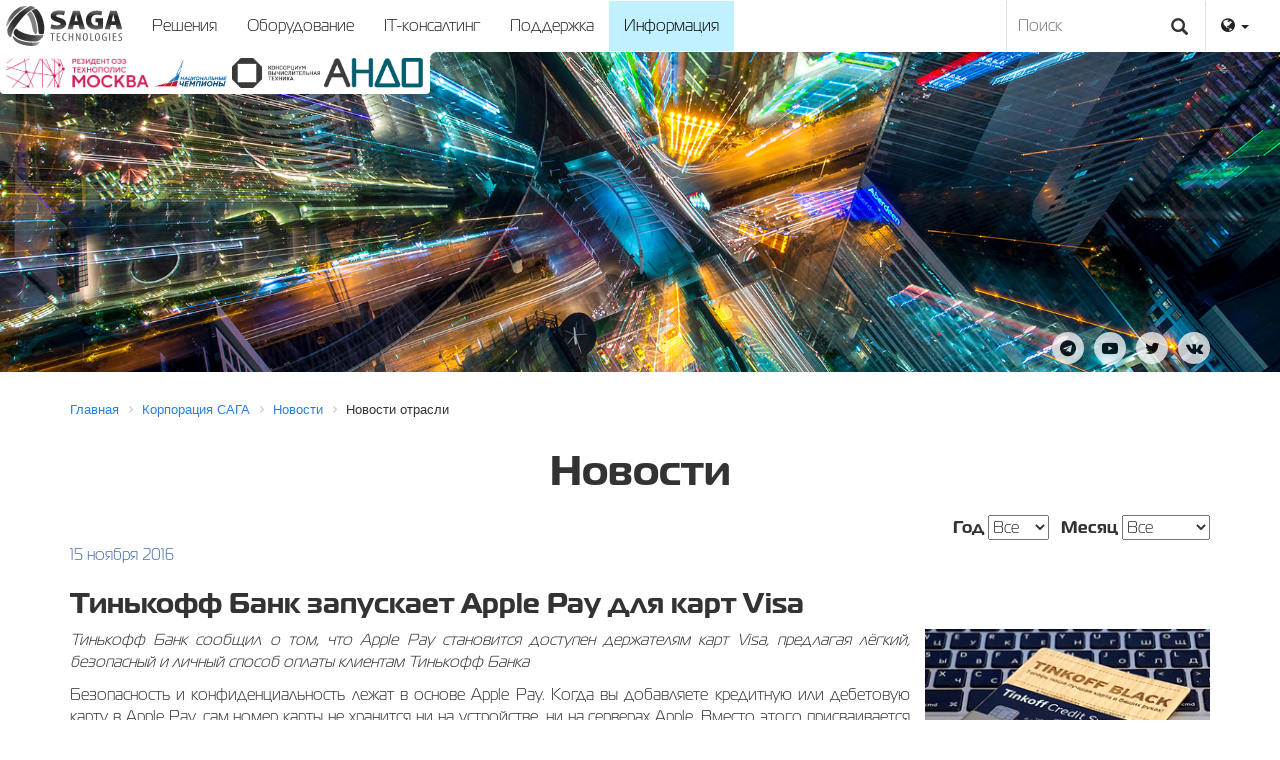

--- FILE ---
content_type: text/html; charset=UTF-8
request_url: https://sagacorporation.com/company/news/612/
body_size: 10026
content:
 
<!DOCTYPE html>
<html>
<head>
<meta http-equiv="X-UA-Compatible" content="IE=edge">
<meta name="viewport" content="width=device-width, initial-scale=1.0">
<meta http-equiv="Content-Type" content="text/html; charset=UTF-8" />
<meta name="robots" content="index, follow" />
<meta name="keywords" content="новости, новости отрасли, корпоративные новости, САГА, группа компаний САГА" />
<meta name="description" content="Apple Pay становится доступен держателям карт Visa, предлагая лёгкий, безопасный и личный способ оплаты клиентам Тинькофф Банка" />
<link href="/bitrix/css/main/font-awesome.css?146313423828777" type="text/css"  rel="stylesheet" />
<link href="/bitrix/templates/saga/components/bitrix/news/template1/bitrix/news.detail/.default/style.css?1465198761155" type="text/css"  rel="stylesheet" />
<link href="/bitrix/templates/saga/components/bitrix/menu/top-nav/style.css?146399715210919" type="text/css"  data-template-style="true"  rel="stylesheet" />
<link href="/bitrix/components/bitrix/breadcrumb/templates/.default/style.css?1591276621585" type="text/css"  data-template-style="true"  rel="stylesheet" />
<link href="/bitrix/templates/saga/styles.css?17530946094334" type="text/css"  data-template-style="true"  rel="stylesheet" />
<link href="/bitrix/templates/saga/template_styles.css?1753094609521" type="text/css"  data-template-style="true"  rel="stylesheet" />
<script>if(!window.BX)window.BX={};if(!window.BX.message)window.BX.message=function(mess){if(typeof mess==='object'){for(let i in mess) {BX.message[i]=mess[i];} return true;}};</script>
<script>(window.BX||top.BX).message({"JS_CORE_LOADING":"Загрузка...","JS_CORE_NO_DATA":"- Нет данных -","JS_CORE_WINDOW_CLOSE":"Закрыть","JS_CORE_WINDOW_EXPAND":"Развернуть","JS_CORE_WINDOW_NARROW":"Свернуть в окно","JS_CORE_WINDOW_SAVE":"Сохранить","JS_CORE_WINDOW_CANCEL":"Отменить","JS_CORE_WINDOW_CONTINUE":"Продолжить","JS_CORE_H":"ч","JS_CORE_M":"м","JS_CORE_S":"с","JSADM_AI_HIDE_EXTRA":"Скрыть лишние","JSADM_AI_ALL_NOTIF":"Показать все","JSADM_AUTH_REQ":"Требуется авторизация!","JS_CORE_WINDOW_AUTH":"Войти","JS_CORE_IMAGE_FULL":"Полный размер"});</script>

<script src="/bitrix/js/main/core/core.js?1732963220498062"></script>

<script>BX.Runtime.registerExtension({"name":"main.core","namespace":"BX","loaded":true});</script>
<script>BX.setJSList(["\/bitrix\/js\/main\/core\/core_ajax.js","\/bitrix\/js\/main\/core\/core_promise.js","\/bitrix\/js\/main\/polyfill\/promise\/js\/promise.js","\/bitrix\/js\/main\/loadext\/loadext.js","\/bitrix\/js\/main\/loadext\/extension.js","\/bitrix\/js\/main\/polyfill\/promise\/js\/promise.js","\/bitrix\/js\/main\/polyfill\/find\/js\/find.js","\/bitrix\/js\/main\/polyfill\/includes\/js\/includes.js","\/bitrix\/js\/main\/polyfill\/matches\/js\/matches.js","\/bitrix\/js\/ui\/polyfill\/closest\/js\/closest.js","\/bitrix\/js\/main\/polyfill\/fill\/main.polyfill.fill.js","\/bitrix\/js\/main\/polyfill\/find\/js\/find.js","\/bitrix\/js\/main\/polyfill\/matches\/js\/matches.js","\/bitrix\/js\/main\/polyfill\/core\/dist\/polyfill.bundle.js","\/bitrix\/js\/main\/core\/core.js","\/bitrix\/js\/main\/polyfill\/intersectionobserver\/js\/intersectionobserver.js","\/bitrix\/js\/main\/lazyload\/dist\/lazyload.bundle.js","\/bitrix\/js\/main\/polyfill\/core\/dist\/polyfill.bundle.js","\/bitrix\/js\/main\/parambag\/dist\/parambag.bundle.js"]);
</script>
<script>(window.BX||top.BX).message({"LANGUAGE_ID":"ru","FORMAT_DATE":"DD.MM.YYYY","FORMAT_DATETIME":"DD.MM.YYYY HH:MI:SS","COOKIE_PREFIX":"BITRIX_SM","SERVER_TZ_OFFSET":"10800","UTF_MODE":"Y","SITE_ID":"s1","SITE_DIR":"\/","USER_ID":"","SERVER_TIME":1768651046,"USER_TZ_OFFSET":0,"USER_TZ_AUTO":"Y","bitrix_sessid":"55b0d8078c9cc12d47f8bedfba845529"});</script>


<meta property="og:title" content="Тинькофф Банк запускает Apple Pay для карт Visa">
<meta property="og:description" content="Apple Pay становится доступен держателям карт Visa, предлагая лёгкий, безопасный и личный способ оплаты клиентам Тинькофф Банка">
<meta property="og:image" content="http://sagacorporation.com/upload/iblock/1ed/1eded7293496a6a6ac387a76e87c6a76.jpg">
<meta property="og:image:width" content="600">
<meta property="og:image:height" content="200">
<meta property="og:type" content="article">
<meta property="twitter:title" content="Тинькофф Банк запускает Apple Pay для карт Visa">
<meta property="twitter:description" content="Apple Pay становится доступен держателям карт Visa, предлагая лёгкий, безопасный и личный способ оплаты клиентам Тинькофф Банка">
<meta property="twitter:image" content="http://sagacorporation.com/upload/iblock/1ed/1eded7293496a6a6ac387a76e87c6a76.jpg">
<meta property="twitter:card" content="summary_large_image">



<script src="/js/jquery.2.1.3.js?152316977684319"></script>
<script src="/js/slick.js?152316977689607"></script>
<script src="/js/app.js?15833288761563"></script>
<script src="/js/jquery.fancybox.min.js?152316977623216"></script>
<script src="/bitrix/templates/saga/components/bitrix/menu/top-nav/script.js?14639971526096"></script>
<script>var _ba = _ba || []; _ba.push(["aid", "dae3f0370294efb8b623bdc6cbf7ab57"]); _ba.push(["host", "sagacorporation.com"]); (function() {var ba = document.createElement("script"); ba.type = "text/javascript"; ba.async = true;ba.src = (document.location.protocol == "https:" ? "https://" : "http://") + "bitrix.info/ba.js";var s = document.getElementsByTagName("script")[0];s.parentNode.insertBefore(ba, s);})();</script>


<meta property="og:site_name" content="SAGA Corporation">
<link href="/css/theme.css" type="text/css" rel="stylesheet">
<link href="/css/font-awesome.min.css" type="text/css" rel="stylesheet">
<link rel='stylesheet' href='/css/slick.css' type='text/css' media='all' />
<link rel='stylesheet' href='/css/slick-theme.css' type='text/css' media='all' />
<link rel='stylesheet' href='/css/jquery.fancybox.css' type='text/css' media='all' />
<title>SAGA Technologies - Тинькофф Банк запускает Apple Pay для карт Visa</title>
</head>
<body>
	<div id="page-wrapper">
	<div id="panel"></div>
		<div id="header">
<div class="navbar navbar-default">
	<a href="/"><img src="/i/logo.svg" class="logo-head img-responsive"></a>
        <div class="navbar-header">
	      <button type="button" class="navbar-toggle collapsed" data-toggle="collapse" data-target="#bs-navbar-collapse" aria-expanded="false">
	        <span class="sr-only">Показать меню</span>
	        <span class="icon-bar"></span>
	        <span class="icon-bar"></span>
	        <span class="icon-bar"></span>
	      </button>
	    </div>

	    <div class="collapse navbar-collapse" id="bs-navbar-collapse">


<ul class="nav navbar-nav" id="catalog_menu_LkGdQn">
	     <!-- first level-->
		<li class=" " data-section="0">
			<a href="/solutions/" >
				Решения							</a>
					</li>
	     <!-- first level-->
		<li class=" " data-section="1">
			<a href="/products/" >
				Оборудование							</a>
					</li>
	     <!-- first level-->
		<li class=" " data-section="2">
			<a href="/security/" >
				IT-консалтинг							</a>
					</li>
	     <!-- first level-->
		<li class=" " data-section="3">
			<a href="/support/" >
				Поддержка							</a>
					</li>
	     <!-- first level-->
		<li class="active " data-section="4">
			<a href="/company/" >
				Информация							</a>
					</li>
	</ul>


<div id="nav-sections">
	<div id="nav-wrapper" style="display: none;">
	<div id='sec-item-0' class='container slide-block'><div class="col-sm-6">
<h2>Решения</h2>
Наша стратегия – комплексный подход к решению поставленной задачи. Он
 включает в себя полный цикл от разработки ТЗ и проектирования до
 внедрения и запуска в промышленную эксплуатацию.<br>
<br>
<a href="/solutions/" class="btn btn-primary">Ознакомиться с решениями</a>
</div>
<div class="col-sm-3"> 
<h4>Основной продукт</h4>
	<b>САГА АДМ</b><br>
  Оптимизация себестоимости инкассации в кредитных организациях<br>
<br>
<a href="/solutions/reshenie-dlya-avtomatizatsii-inkassatsii/" class="big-link"><i class="fa fa-arrow-circle-o-right fa-lg"></i>Узнать подробнее</a>
</div>
<div class="col-sm-3"> 
<br>
<div class="videoWrapper">
<iframe width="400" height="325" src="https://www.youtube.com/embed/9tw8Pek5SyQ?rel=0" frameborder="0" allowfullscreen></iframe>
</div>
</div></div><div id='sec-item-1' class='container slide-block'><div class="col-sm-6">
<h2>Продукты</h2>
Наша компания производит широкий спектр устройств самообслуживания, 
презентационного, учебного, а так же промышленного оборудования.<br>
<br>
<a href="/products/" class="btn btn-primary">Ознакомиться с оборудованием</a>
</div>
<div class="col-sm-3"> 
<h4>Основной продукт</h4>
	<b>SAGA S-200</b><br>
Инновационная и эргономичная модель устройства самообслуживания (модельный ряд 2016 года)<br>
<br>
<a href="/products/platezhnoe-oborudovanie/S-200/" class="big-link"><i class="fa fa-arrow-circle-o-right fa-lg"></i>Узнать подробнее</a>
</div>
<div class="col-sm-3"> 
<br>
<div class="videoWrapper">
<iframe width="400" height="325" src="https://www.youtube.com/embed/EPzDsz9ye84" frameborder="0" allowfullscreen></iframe>
</div>
</div></div><div id='sec-item-2' class='container slide-block'><div class="col-sm-6">
<h2>Безопасность</h2>
Разработка, проектирование и монтаж комплексов систем безопасности.<br>
Модернизация уже существующих систем для расширения функционала и обновления устаревших узлов.<br>
<br>
<a href="/security/" class="btn btn-primary">Ознакомиться с направлениями</a>
</div>
<div class="col-sm-3"> 
<h4>Основное направление</h4>
	<b>Видеонаблюдение</b><br>
В наше время СВН является неотъемлемой частью системы безопасности практически любого предприятия.<br>
<br>
<a href="/security/sistema-videonablyudeniya/" class="big-link"><i class="fa fa-arrow-circle-o-right fa-lg"></i>Узнать подробнее</a>
</div>
<div class="col-sm-3"> 
<br>
<div class="videoWrapper">
<iframe width="400" height="325" src="https://www.youtube.com/embed/IRG7li0ILx8" frameborder="0" allowfullscreen></iframe>
</div>
</div></div><div id='sec-item-3' class='container slide-block'><div class="col-sm-6">
<h2>Поддержка</h2>
Оборудование, программное обеспечение и программно-аппаратные комплексы требуют профессиональной поддержки.<br>
<br>
<a href="/support/" class="btn btn-primary">Ознакомиться с разделом</a>
</div>
<div class="col-sm-3"> 
<h4>Основное направление</h4>
	<b>Сервисное обслуживание</b><br>
Любая сложная система при своевременной и качественной поддержке – это залог успеха и безопасности Вашего бизнеса.<br>
<br>
<a href="/support/servisnoe-obsluzhivanie/" class="big-link"><i class="fa fa-arrow-circle-o-right fa-lg"></i>Узнать подробнее</a>
</div>
<div class="col-sm-3"> 
<br>
<div class="videoWrapper">
<iframe width="400" height="325" src="https://www.youtube.com/embed/IRG7li0ILx8" frameborder="0" allowfullscreen></iframe>
</div>
</div></div><div id='sec-item-4' class='container slide-block'><div class="col-sm-6">
<h2>Корпорация САГА</h2>
Российская компания-производитель и вендор высокотехнологичного оборудования и ИТ-решений в области систем самообслуживания, работающая на рынке более 15 лет.<br>
<br>
<a href="/company/" class="btn btn-primary">Информация о корпорации</a>
</div>
<div class="col-sm-3"> 
<br><br>
<a href="/company/news/" class="big-link"><i class="fa fa-arrow-circle-o-right fa-lg"></i>Новости</a>
<br>
<a href="/company/pressa/" class="big-link"><i class="fa fa-arrow-circle-o-right fa-lg"></i>Пресса о нас</a>
<br>
</div>
<div class="col-sm-3"> 
<h4>Контакты</h4>
<a href="mailto:info@saga-tech.ru">info@saga-tech.ru</a>
<br>
8 800 2222 192
</div></div>	</div>
</div>
<script>
	BX.ready(function () {
		window.obj_catalog_menu_LkGdQn = new BX.Main.Menu.CatalogHorizontal('catalog_menu_LkGdQn', {'1393409171':{'PICTURE':'','DESC':''},'1225520353':{'PICTURE':'','DESC':''},'782278562':{'PICTURE':'','DESC':''},'25954285':{'PICTURE':'','DESC':''},'1100789609':{'PICTURE':'','DESC':''}});

	});
	
</script>	<ul class="nav navbar-nav pull-right hidden-xs">
		<li class="dropdown">
			<a href="#" class="dropdown-toggle" data-toggle="dropdown" role="button" aria-haspopup="true" aria-expanded="false"><i class="fa fa-globe" aria-hidden="true"></i> <span class="caret"></span></a>
			<ul class="dropdown-menu dropdown-menu-right">
				<li><a href="/">Русский</a></li>
				<li><a href="/en/">English</a></li>
				<li><a href="/es/">Español</a></li>
				<li><a href="/ar/">عربي</a></li>
				<li><a href="/fa/">فارسي</a></li>
			</ul>
		</li>
	</ul>
	<ul class="nav navbar-nav visible-xs">
		<li role="separator"><a href="#" class="dropdown-toggle" data-toggle="dropdown" role="button" aria-haspopup="true" aria-expanded="false"><i class="fa fa-globe" aria-hidden="true"></i> <span class="caret"></span></a></li>
		<li><a href="/">Русский</a></li>
		<li><a href="/en/">English</a></li>
		<li><a href="/es/">Español</a></li>
		<li><a href="/ar/">عربي</a></li>
		<li><a href="/fa/">فارسي</a></li>
	</ul>

<form action="/search/" class="hidden-sm hidden-xs">
	<input type="text" name="q" id="q" value="" placeholder="Поиск">
<button type="submit" class="btn-search"><span class="glyphicon glyphicon-search"></span></button>
</form>
	
      </div>
    </div>

</div>
<div id="banner" style="background-image: url('/upload/iblock/a83/zrh4z1vbt1xxpopxd85elxzydk0m0529.jpg')">
	<div class="logo-rezident">
<img src="/i/Rezident_TM.png">
 <img src="/i/national_champions.png">
 <img src="/i/pre.png">
 <img src="/i/logo-small_v3.png">
</div>
	<div class="container">
		<h1> </h1>
		<p></p>
<!--
		<a href="" class="big-link"><i class="fa fa-arrow-circle-up fa-lg"></i>Узнать подробнее</a>
-->
	</div>
</div>
<div class="container">
		<div id="social">
<a href="https://t.me/SAGACorporation" target="_blank" class="social-links"><i class="fa fa-telegram"></i></a>
<a href="http://www.youtube.com/user/sagatechnologies" target="_blank" class="social-links"><i class="fa fa-youtube-play"></i></a>
<a href="https://twitter.com/saga_tech" target="_blank" class="social-links"><i class="fa fa-twitter"></i></a>
<a href="https://vk.com/saga_tech" target="_blank" class="social-links"><i class="fa fa-vk"></i></a>
		</div>
</div>


		<div class="container">

			<div id="workarea">
							<div class="bx-breadcrumb" itemscope itemtype="http://schema.org/BreadcrumbList">
			<div class="bx-breadcrumb-item" id="bx_breadcrumb_0" itemprop="itemListElement" itemscope itemtype="http://schema.org/ListItem">
				
				<a href="/" title="Главная" itemprop="item">
					<span itemprop="name">Главная</span>
				</a>
				<meta itemprop="position" content="1" />
			</div>
			<div class="bx-breadcrumb-item" id="bx_breadcrumb_1" itemprop="itemListElement" itemscope itemtype="http://schema.org/ListItem">
				<i class="fa fa-angle-right"></i>
				<a href="/company/" title="Корпорация САГА" itemprop="item">
					<span itemprop="name">Корпорация САГА</span>
				</a>
				<meta itemprop="position" content="2" />
			</div>
			<div class="bx-breadcrumb-item" id="bx_breadcrumb_2" itemprop="itemListElement" itemscope itemtype="http://schema.org/ListItem">
				<i class="fa fa-angle-right"></i>
				<a href="/company/news/" title="Новости" itemprop="item">
					<span itemprop="name">Новости</span>
				</a>
				<meta itemprop="position" content="3" />
			</div>
			<div class="bx-breadcrumb-item">
				<i class="fa fa-angle-right"></i>
				<span>Новости отрасли</span>
			</div><div style="clear:both"></div></div>				<h1 class="bx-title">Новости</h1>
							<script src="/js/jquery-1.11.3.min.js"></script>
<script>
$(document).ready(function () {
	$('select[name="year"]').val('');
	$('select[name="month"]').val('');
	$('input[name="section"][value=' + + ']').prop('checked', true);
});
</script>
<form name="Filter">
		<!--label><input name="section" value="" onclick="this.form.submit();" checked="true" type="radio"> Все</label>&nbsp;&nbsp;&nbsp;&nbsp;&nbsp;<label><input name="section" value="5" onclick="this.form.submit();" type="radio"> Корпоративные новости</label>&nbsp;&nbsp;&nbsp;&nbsp;&nbsp;<label><input name="section" value="7" onclick="this.form.submit();" type="radio"> Новости отрасли</label-->
	<span class="pull-right">
	<label>Год</label> <select name="year" onchange="this.form.submit();">
		<option value="">Все</option>
		<option>2024</option>
		<option>2023</option>
		<option>2022</option>
		<option>2021</option>
		<option>2020</option>
		<option>2019</option>
		<option>2018</option>
		<option>2017</option>
		<option>2016</option>
		<option>2015</option>
		<option>2014</option>
		<option>2013</option>
		<option>2012</option>
		<option>2011</option>
		<option>2010</option>
		<option>2009</option>
		<option>2008</option>
	</select>&nbsp;&nbsp;
	<label>Месяц</label>
	<select name="month" onchange="this.form.submit();">
		<option value="">Все</option>
		<option value="1">Январь</option>
		<option value="2">Февраль</option>
		<option value="3">Март</option>
		<option value="4">Апрель</option>
		<option value="5">Май</option>
		<option value="6">Июнь</option>
		<option value="7">Июль</option>
		<option value="8">Август</option>
		<option value="9">Сентябрь</option>
		<option value="10">Октябрь</option>
		<option value="11">Ноябрь</option>
		<option value="12">Декабрь</option>
	</select>
	</span>
</form>
<div style="clear:both"></div>
<div class="news-detail">
				<span class="news-date-time">15 ноября 2016</span>
				<h3>Тинькофф Банк запускает Apple Pay для карт Visa</h3>
					<p>
 <img alt="news-20161115-03.jpg" src="/upload/medialibrary/54c/54c47f0efa3a64a718aab8f6adc05b48.jpg" title="news-20161115-03.jpg" style="padding: 0 0 5px 15px;" class="img-responsive" width="300" align="right" height="200">
</p>
<p style="text-align: justify;">
 <i>Тинькофф Банк сообщил о том, что Apple Pay становится доступен держателям карт Visa, предлагая лёгкий, безопасный и личный способ оплаты клиентам Тинькофф Банка</i>
</p>
<p style="text-align: justify;">
	 Безопасность и конфиденциальность лежат в основе Apple Pay. Когда вы добавляете кредитную или дебетовую карту в Apple Pay, сам номер карты не хранится ни на устройстве, ни на серверах Apple. Вместо этого присваивается уникальный номер учётной записи устройства, который шифруется и безопасно хранится в чипе «Безопасный Элемент» вашего устройства. Каждая транзакция авторизуется благодаря уникальному одноразовому секретному коду, который генерируется динамически.
</p>
<p style="text-align: justify;">
	 Apple Pay очень просто настроить, при этом пользователи смогут и дальше получать все преимущества и бонусы от пользования своими кредитными и дебетовыми картами. Расплачиваться с помощью Apple Pay в магазинах можно с iPhone SE, iPhone 6 и более новых моделей, а также с Apple Watch.
</p>
<p style="text-align: justify;">
	 Apple Pay позволяет очень просто совершать покупки в приложениях и на вебсайтах одним касанием пальца к Touch ID, больше нет необходимости вручную заполнять большие документы с контактными данными или повторно вводить данные о доставке и выставлении счёта. При оплате покупок в приложениях или в Safari, Apple Pay работает на iPhone 6 и более новых моделях, на iPad Pro, iPad Air 2, iPad mini 3 и более новых моделях. Вы также можете пользоваться Apple Pay в браузере Safari на любом Mac не старше 2012 года выпуска с установленной на компьютер системой macOS Sierra, подтверждая при этом платёж со своего iPhone 6 или более новой модели, либо прямо с Apple Watch, а также касанием пальца к Touch ID на новых MacBook Pro.
</p>
<p>
	 Источник: <a href="http://www.plusworld.ru/daily/tinkoff-bank-zapuskaet-apple-pay-dlya-kart-visa/" target="_blank">ПЛАС-daily</a>
</p>
<div align="center">
 <a href="/company/news/" class="btn btn-default btn-lg">Посмотреть все новости</a>
</div>
 <br>		<div style="clear:both"></div>
	<br />
	
	</div><!--p><a href="/company/news/">Возврат к списку</a></p-->

			</div>
		</div>

	<div id="footer">

		<div class="footer-links container">
		<div class="col-sm-3">
			<a href="/solutions/"><h4>Решения</h4></a>
			<ul class="bottom-nav">
			<li class="bottom-depth-1">
			<a href="/solutions/reshenie-dlya-avtomatizatsii-inkassatsii/">
				Решение для автоматизации инкассации			</a>
		</li>
			<li class="bottom-depth-1">
			<a href="/solutions/valyutoobmennoe-reshenie/">
				Валютообменное решение			</a>
		</li>
			<li class="bottom-depth-1">
			<a href="/solutions/resheniya-dlya-obrazovaniya/">
				Решения для образования			</a>
		</li>
			<li class="bottom-depth-1">
			<a href="/solutions/kassy-samoobsluzhivaniya/">
				Кассы самообслуживания			</a>
		</li>
			<li class="bottom-depth-1">
			<a href="/solutions/resheniye-dlya-parkovochnykh-kompleksov/">
				Решение для парковочных комплексов			</a>
		</li>
			<li class="bottom-depth-1">
			<a href="/solutions/transportnoe-reshenie/">
				Транспортное решение			</a>
		</li>
			<li class="bottom-depth-1">
			<a href="/solutions/reshenie-dlya-munitsipalnykh-parkovok/">
				Решение для муниципальных парковок			</a>
		</li>
			<li class="bottom-depth-1">
			<a href="/solutions/elektronnaya-ochered/">
				Электронная очередь			</a>
		</li>
			<li class="bottom-depth-1">
			<a href="/solutions/biletnoe-reshenie/">
				Билетное решение			</a>
		</li>
			<li class="bottom-depth-1">
			<a href="/solutions/sistema-inforkiosk/">
				Система InforKiosk			</a>
		</li>
			<li class="bottom-depth-1">
			<a href="/solutions/sistema-upravleniya-ustroystvami-samoobsluzhivaniya/">
				Система управления устройствами самообслуживания			</a>
		</li>
	</ul>

		</div>
		<div class="col-sm-3">
			<a href="/products/"><h4>Оборудование</h4></a>
			<ul class="bottom-nav">
			<li class="bottom-depth-1">
			<a href="/products/oborudovanie-samoobsluzhivaniya/">
				Оборудование самообслуживания			</a>
		</li>
			<li class="bottom-depth-2">
			<a href="/products/kassy-samoobsluzhivaniya/">
				Кассы самообслуживания			</a>
		</li>
			<li class="bottom-depth-2">
			<a href="/products/platezhnoe-oborudovanie/">
				Платежное оборудование			</a>
		</li>
			<li class="bottom-depth-2">
			<a href="/products/informatsionnoe-oborudovanie/">
				Информационное оборудование			</a>
		</li>
			<li class="bottom-depth-2">
			<a href="/products/biletnye-avtomaty/">
				Билетные автоматы			</a>
		</li>
			<li class="bottom-depth-2">
			<a href="/products/bankomaty/">
				Банкоматы			</a>
		</li>
			<li class="bottom-depth-2">
			<a href="/products/avtomaticheskie-depozitnye-mashiny/">
				Автоматические депозитные машины			</a>
		</li>
			<li class="bottom-depth-2">
			<a href="/products/kartomaty/">
				Картоматы			</a>
		</li>
			<li class="bottom-depth-1">
			<a href="/products/oborudovanie-uchebnoe-i-prezentatsionnoe/">
				Оборудование учебное и презентационное			</a>
		</li>
			<li class="bottom-depth-2">
			<a href="/products/interaktivnye-sistemy/">
				Интерактивные системы			</a>
		</li>
			<li class="bottom-depth-2">
			<a href="/products/interaktivnye-laboratorii/">
				Интерактивные лаборатории			</a>
		</li>
			<li class="bottom-depth-2">
			<a href="/products/laboratornoe-oborudovanie/">
				Лабораторное оборудование			</a>
		</li>
			<li class="bottom-depth-3">
			<a href="/products/klass-tekhnicheskoy-fiziki/">
				«Класс технической физики»			</a>
		</li>
			<li class="bottom-depth-2">
			<a href="/products/inzhenernoe-oborudovanie/">
				Инженерное оборудование			</a>
		</li>
			<li class="bottom-depth-1">
			<a href="/products/specialnoe-oborudovanie/">
				Специальное оборудование			</a>
		</li>
	</ul>			
		</div>
		<div class="col-sm-3">
			<a href="/security/"><h4>Безопасность</h4></a>
			<ul class="bottom-nav">
			<li class="bottom-depth-1">
			<a href="/security/sistema-kontrolya-i-upravleniya-dostupom/">
				Система контроля и управления доступом			</a>
		</li>
			<li class="bottom-depth-1">
			<a href="/security/sistema-videonablyudeniya/">
				 Система видеонаблюдения			</a>
		</li>
			<li class="bottom-depth-1">
			<a href="/security/sistema-okhranno-pozharnoy-signalizatsii/">
				Система охранно-пожарной сигнализации			</a>
		</li>
	</ul>			
			<a href="/support/"><h4>Поддержка</h4></a>
			<ul class="bottom-nav">
			<li class="bottom-depth-1">
			<a href="/support/servisnoe-obsluzhivanie/">
				Сервисное обслуживание			</a>
		</li>
			<li class="bottom-depth-1">
			<a href="/support/drayvery-i-instruktsii/">
				Драйверы и инструкции			</a>
		</li>
			<li class="bottom-depth-1">
			<a href="/support/katalog-ral/">
				Каталог RAL			</a>
		</li>
	</ul>			
		</div>
		<div class="col-sm-3">
				<a href="/company/"><h4>Информация</h4></a>
<ul class="bottom-nav">
			<li class="bottom-depth-1">
			<a href="/company/">
				О корпорации САГА</a>
		</li>
<!--
			<li class="bottom-depth-1">
			<a href="/company/strategy/">
				Стратегия</a>
		</li>
			<li class="bottom-depth-1">
			<a href="/company/announcement/">
				Анонсы</a>
		</li>
-->
			<li class="bottom-depth-1">
			<a href="/company/news/">
				Новости</a>
		</li>
			<li class="bottom-depth-1">
			<a href="/company/pressa/">
				Пресса о нас</a>
		</li>
<!--
			<li class="bottom-depth-1">
			<a href="/company/certificate/">
				Сертификаты и лицензии</a>
		</li>
-->
			<li class="bottom-depth-1">
			<a href="/company/sout/">
				Результаты СОУТ</a>
		</li>
			<li class="bottom-depth-1">
			<a href="/company/vacancies/">
				Вакансии</a>
		</li>
			<li class="bottom-depth-1">
			<a href="/company/it/">
				ИТ-деятельность</a>
		</li>
		</li>
			<li class="bottom-depth-1">
			<a href="/company/contacts/">
				Контакты</a>
		</li>
	</ul>
		</div>
	</div>
		<div id="space-for-footer"></div>
			<div id="copyright">
				<div class="container">© 2006-2025 Акционерное общество &laquo;САГА Технологии&raquo;. Все права защищены.
							<div class="pull-right">8 800 2222 192</div>
				</div>
			</div>
		</div>
	</div>

    <script src="/js/bootstrap.min.js"></script>

<!-- Yandex.Metrika counter --> <script type="text/javascript"> (function (d, w, c) { (w[c] = w[c] || []).push(function() { try { w.yaCounter39585885 = new Ya.Metrika({ id:39585885, clickmap:true, trackLinks:true, accurateTrackBounce:true, webvisor:true }); } catch(e) { } }); var n = d.getElementsByTagName("script")[0], s = d.createElement("script"), f = function () { n.parentNode.insertBefore(s, n); }; s.type = "text/javascript"; s.async = true; s.src = "https://mc.yandex.ru/metrika/watch.js"; if (w.opera == "[object Opera]") { d.addEventListener("DOMContentLoaded", f, false); } else { f(); } })(document, window, "yandex_metrika_callbacks"); </script> <noscript><div><img src="https://mc.yandex.ru/watch/39585885" style="position:absolute; left:-9999px;" alt="" /></div></noscript> <!-- /Yandex.Metrika counter -->

<script>
  (function(i,s,o,g,r,a,m){i['GoogleAnalyticsObject']=r;i[r]=i[r]||function(){
  (i[r].q=i[r].q||[]).push(arguments)},i[r].l=1*new Date();a=s.createElement(o),
  m=s.getElementsByTagName(o)[0];a.async=1;a.src=g;m.parentNode.insertBefore(a,m)
  })(window,document,'script','https://www.google-analytics.com/analytics.js','ga');

  ga('create', 'UA-2388346-29', 'auto');
  ga('send', 'pageview');

</script>

</body>
</html>